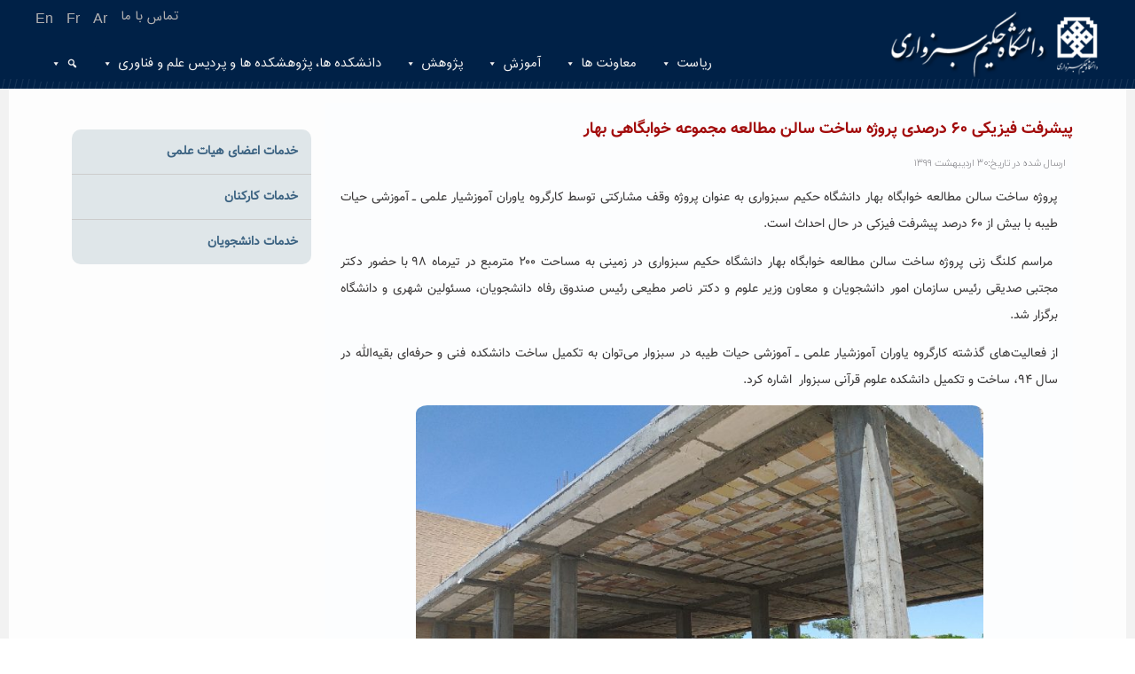

--- FILE ---
content_type: text/css
request_url: https://www.hsu.ac.ir/wp-content/themes/hakim-university/style.css?ver=83d9d43267c37ea01a6c63b6520a7d59
body_size: 12589
content:
/*!
Theme Name: hakim university 1397
Theme URI: http://hsu.ac.ir
Author: ghalehnoey
Author URI: http://hsu.ac.ir
Description: Description
Version: 1.0.0
License: GNU General Public License v2 or later
License URI: LICENSE
Text Domain: hakim
Tags: custom-background, custom-logo, custom-menu, featured-images, threaded-comments, translation-ready

*/
/*--------------------------------------------------------------
>>> TABLE OF CONTENTS:
----------------------------------------------------------------
# Normalize
# Typography
# Elements
# Forms
# Navigation
	## Links
	## Menus
# Accessibility
# Alignments
# Clearings
# Widgets
# Content
	## Posts and pages
	## Comments
# Infinite scroll
# Media
	## Captions
	## Galleries
--------------------------------------------------------------*/
/*--------------------------------------------------------------
# Normalize
--------------------------------------------------------------*/
/* normalize.css v8.0.0 | MIT License | github.com/necolas/normalize.css */

/* Document
	 ========================================================================== */

/**
 * 1. Correct the line height in all browsers.
 * 2. Prevent adjustments of font size after orientation changes in iOS.
 */

html {
	line-height: 1.15; /* 1 */
	-webkit-text-size-adjust: 100%; /* 2 */
}

/* Sections
	 ========================================================================== */

/**
 * Remove the margin in all browsers.
 */

body {
	margin: 0;
}

/**
 * Correct the font size and margin on `h1` elements within `section` and
 * `article` contexts in Chrome, Firefox, and Safari.
 */

h1 {
	font-size: 2em;
	margin: 0.67em 0;
}

/* Grouping content
	 ========================================================================== */

/**
 * 1. Add the correct box sizing in Firefox.
 * 2. Show the overflow in Edge and IE.
 */

hr {
	box-sizing: content-box; /* 1 */
	height: 0; /* 1 */
	overflow: visible; /* 2 */
}

/**
 * 1. Correct the inheritance and scaling of font size in all browsers.
 * 2. Correct the odd `em` font sizing in all browsers.
 */

pre {
	font-family: monospace, monospace; /* 1 */
	font-size: 1em; /* 2 */
}

/* Text-level semantics
	 ========================================================================== */

/**
 * Remove the gray background on active links in IE 10.
 */

a {
	background-color: transparent;
	  text-decoration: none !important;
}
a:link {
  
    text-decoration: none !important;
}

a:visited {
  text-decoration: none !important;
}

a:hover {
  text-decoration: none !important;
  color :#a20c0c !important;
}

a:active {
  text-decoration: none;
   color :#c23616 !important;
}
/**
 * 1. Remove the bottom border in Chrome 57-
 * 2. Add the correct text decoration in Chrome, Edge, IE, Opera, and Safari.
 */

abbr[title] {
	border-bottom: none; /* 1 */
	text-decoration: underline; /* 2 */
	text-decoration: underline dotted; /* 2 */
}

/**
 * Add the correct font weight in Chrome, Edge, and Safari.
 */

b,
strong {
	
	font-family: vazir !important;
    font-size: 14px !important;
    line-height: 2em !important;
    text-align: justify;
    font-weight: normal;
    line-height: 2.2 !important;
    color: #393737;
}

/**
 * 1. Correct the inheritance and scaling of font size in all browsers.
 * 2. Correct the odd `em` font sizing in all browsers.
 */

code,
kbd,
samp {
	font-family: monospace, monospace; /* 1 */
	font-size: 1em; /* 2 */
}

/**
 * Add the correct font size in all browsers.
 */

small {
	font-size: 80%;
}

/**
 * Prevent `sub` and `sup` elements from affecting the line height in
 * all browsers.
 */

sub,
sup {
	font-size: 75%;
	line-height: 0;
	position: relative;
	vertical-align: baseline;
}

sub {
	bottom: -0.25em;
}

sup {
	top: -0.5em;
}

/* Embedded content
	 ========================================================================== */

/**
 * Remove the border on images inside links in IE 10.
 */

img {
	border-style: none;
}

/* Forms
	 ========================================================================== */

/**
 * 1. Change the font styles in all browsers.
 * 2. Remove the margin in Firefox and Safari.
 */

button,
input,
optgroup,
select,
textarea {
	font-family: inherit; /* 1 */
	font-size: 100%; /* 1 */
	line-height: 1.15; /* 1 */
	margin: 0; /* 2 */
}

/**
 * Show the overflow in IE.
 * 1. Show the overflow in Edge.
 */

button,
input { /* 1 */
	overflow: visible;
}

/**
 * Remove the inheritance of text transform in Edge, Firefox, and IE.
 * 1. Remove the inheritance of text transform in Firefox.
 */

button,
select { /* 1 */
	text-transform: none;
}

/**
 * Correct the inability to style clickable types in iOS and Safari.
 */

button,
[type="button"],
[type="reset"],
[type="submit"] {
	-webkit-appearance: button;
}

/**
 * Remove the inner border and padding in Firefox.
 */

button::-moz-focus-inner,
[type="button"]::-moz-focus-inner,
[type="reset"]::-moz-focus-inner,
[type="submit"]::-moz-focus-inner {
	border-style: none;
	padding: 0;
}

/**
 * Restore the focus styles unset by the previous rule.
 */

button:-moz-focusring,
[type="button"]:-moz-focusring,
[type="reset"]:-moz-focusring,
[type="submit"]:-moz-focusring {
	outline: 1px dotted ButtonText;
}

/**
 * Correct the padding in Firefox.
 */

fieldset {
	padding: 0.35em 0.75em 0.625em;
}

/**
 * 1. Correct the text wrapping in Edge and IE.
 * 2. Correct the color inheritance from `fieldset` elements in IE.
 * 3. Remove the padding so developers are not caught out when they zero out
 *		`fieldset` elements in all browsers.
 */

legend {
	box-sizing: border-box; /* 1 */
	color: inherit; /* 2 */
	display: table; /* 1 */
	max-width: 100%; /* 1 */
	padding: 0; /* 3 */
	white-space: normal; /* 1 */
}

/**
 * Add the correct vertical alignment in Chrome, Firefox, and Opera.
 */

progress {
	vertical-align: baseline;
}

/**
 * Remove the default vertical scrollbar in IE 10+.
 */

textarea {
	overflow: auto;
}

/**
 * 1. Add the correct box sizing in IE 10.
 * 2. Remove the padding in IE 10.
 */

[type="checkbox"],
[type="radio"] {
	box-sizing: border-box; /* 1 */
	padding: 0; /* 2 */
}

/**
 * Correct the cursor style of increment and decrement buttons in Chrome.
 */

[type="number"]::-webkit-inner-spin-button,
[type="number"]::-webkit-outer-spin-button {
	height: auto;
}

/**
 * 1. Correct the odd appearance in Chrome and Safari.
 * 2. Correct the outline style in Safari.
 */

[type="search"] {
	-webkit-appearance: textfield; /* 1 */
	outline-offset: -2px; /* 2 */
}

/**
 * Remove the inner padding in Chrome and Safari on macOS.
 */

[type="search"]::-webkit-search-decoration {
	-webkit-appearance: none;
}

/**
 * 1. Correct the inability to style clickable types in iOS and Safari.
 * 2. Change font properties to `inherit` in Safari.
 */

::-webkit-file-upload-button {
	-webkit-appearance: button; /* 1 */
	font: inherit; /* 2 */
}

/* Interactive
	 ========================================================================== */

/*
 * Add the correct display in Edge, IE 10+, and Firefox.
 */

details {
	display: block;
}

/*
 * Add the correct display in all browsers.
 */

summary {
	display: list-item;
}

/* Misc
	 ========================================================================== */

/**
 * Add the correct display in IE 10+.
 */

template {
 	display: none;
}

/**
 * Add the correct display in IE 10.
 */

[hidden] {
 	display: none;
}

/*--------------------------------------------------------------
# Typography
--------------------------------------------------------------*/
body,
button,
input,
select,
optgroup,
textarea {
	color: #404040;
	font-family: vazir;
	font-size: 16px;
	font-size: 1rem;
	line-height: 1.5;
}

h1, h2, h3, h4, h5, h6 {
	clear: both;
}

p {
margin-bottom: 1em;
font-size: 13px;
line-height: 2.3;
font-family: vazir;
}

dfn, cite, em, i {
	font-style: italic;
}

blockquote {
	margin: 0 1.5em;
}

address {
	margin: 0 0 1.5em;
}

pre {
	background: #eee;
	font-family: "Courier 10 Pitch", Courier, monospace;
	font-size: 15px;
	font-size: 0.9375rem;
	line-height: 1.6;
	margin-bottom: 1.6em;
	max-width: 100%;
	overflow: auto;
	padding: 1.6em;
}

code, kbd, tt, var {
	font-family: Monaco, Consolas, "Andale Mono", "DejaVu Sans Mono", monospace;
	font-size: 15px;
	font-size: 0.9375rem;
}

abbr, acronym {
	border-bottom: 1px dotted #666;
	cursor: help;
}

mark, ins {
	background: #fff9c0;
	text-decoration: none;
}

big {
	font-size: 125%;
}

/*--------------------------------------------------------------
# Elements
--------------------------------------------------------------*/
html {
	box-sizing: border-box;
}

*,
*:before,
*:after {
	/* Inherit box-sizing to make it easier to change the property for components that leverage other behavior; see https://css-tricks.com/inheriting-box-sizing-probably-slightly-better-best-practice/ */
	box-sizing: inherit;
}

body {
	background: #fff;
	/* Fallback for when there is no custom background color defined. */
}

hr {
	background-color: #ccc;
	border: 0;
	height: 1px;
	margin-bottom: 1.5em;
}

ul, ol {
	/*margin: 0 0 1.5em 3em;*/
}

ul {
	list-style: disc;
}

ol {
	list-style: decimal;
}

li > ul,
li > ol {
	margin-bottom: 0;
	/*margin-left: 1.5em;*/
}

dt {
	font-weight: bold;
}

dd {
	margin: 0 1.5em 1.5em;
}

img {
	height: auto;
	/* Make sure images are scaled correctly. */
	max-width: 100%;
	/* Adhere to container width. */
}

figure {
	margin: 1em 0;
	/* Extra wide images within figure tags don't overflow the content area. */
}

table {
	margin: 0 0 1.5em;
	width: 100%;
}

@font-face {
	font-family: 'irsan_bold';
	src: url('fonts/IRANSans-Bold.eot?#') format('eot'),  /* IE6–8 */ url('fonts/IRANSans-Bold.woff2') format('woff2'),  /* Chrome36+, Opera24+*/ url('fonts/IRANSans-Bold.woff') format('woff');  /* FF3.6+, IE9, Chrome6+, Saf5.1+*/
	font-weight: bold;
}
@font-face {
	font-family: 'yekan';
	src: url('fonts/iranyekanweblight.eot?#') format('eot'),  /* IE6–8 */ url('fonts/iranyekanweblight.woff2') format('woff2'),  /* Chrome36+, Opera24+*/ url('fonts/iranyekanweblight.woff') format('woff');  /* FF3.6+, IE9, Chrome6+, Saf5.1+*/
	font-weight: bold;
}
@font-face {
	font-family: 'irsan';
	src: url('fonts/IRANSANSExpanded.eot?#') format('eot'),  /* IE6–8 */ url('fonts/IRANSANSExpanded.woff2') format('woff2'),  /* Chrome36+, Opera24+*/ url('fonts/IRANSANSExpanded.woff') format('woff');  /* FF3.6+, IE9, Chrome6+, Saf5.1+*/
	font-weight: normal;
}
@font-face {
	font-family:'Vazir';
	font-style:normal;
	font-weight:normal;
	src:url("fonts/Vazir-FD.eot");
	src:url("fonts/Vazir-FD.eot?#iefix") format('embedded-opentype'), url("fonts/Vazir-FD.woff") format('woff'), url("fonts/Vazir-FD.ttf") format('truetype')
}

@font-face {
	font-family:'Vazir_bold';
	font-style:normal;
	font-weight:normal;
	src:url("fonts/Vazir-Bold.eot");
	src:url("fonts/Vazir-Bold.eot?#iefix") format('embedded-opentype'), url("fonts/Vazir-Bold.woff") format('woff'), url("fonts/Vazir-Bold.ttf") format('truetype')
}

@font-face {
	font-family:'Vazir_light';
	font-style:normal;
	font-weight:normal;
	src:url("fonts/Vazir-light.eot");
	src:url("fonts/Vazir-light.eot?#iefix") format('embedded-opentype'), url("fonts/Vazir-light.woff") format('woff'), url("fonts/Vazir-light.ttf") format('truetype')
}

@font-face {
	font-family:'Vazir_medium';
	font-style:normal;
	font-weight:normal;
	src:url("fonts/Vazir-medium.eot");
	src:url("fonts/Vazir-medium.eot?#iefix") format('embedded-opentype'), url("fonts/Vazir-medium.woff") format('woff'), url("fonts/Vazir-medium.ttf") format('truetype')
}


/*--------------------------------------------------------------
# Forms
--------------------------------------------------------------*/
button,
input[type="button"],
input[type="reset"],
input[type="submit"] {
	border: 1px solid;
	border-color: #ccc #ccc #bbb;
	border-radius: 3px;
	background: #e6e6e6;
	color: rgba(0, 0, 0, 0.8);
	font-size: 12px;
	font-size: 0.75rem;
	line-height: 1;
	padding: .6em 1em .4em;
}

button:hover,
input[type="button"]:hover,
input[type="reset"]:hover,
input[type="submit"]:hover {
	border-color: #ccc #bbb #aaa;
}

button:active, button:focus,
input[type="button"]:active,
input[type="button"]:focus,
input[type="reset"]:active,
input[type="reset"]:focus,
input[type="submit"]:active,
input[type="submit"]:focus {
	border-color: #aaa #bbb #bbb;
}

input[type="text"],
input[type="email"],
input[type="url"],
input[type="password"],
input[type="search"],
input[type="number"],
input[type="tel"],
input[type="range"],
input[type="date"],
input[type="month"],
input[type="week"],
input[type="time"],
input[type="datetime"],
input[type="datetime-local"],
input[type="color"],
textarea {
	color: #666;
	border: 1px solid #ccc;
	border-radius: 3px;
	padding: 3px;
}

input[type="text"]:focus,
input[type="email"]:focus,
input[type="url"]:focus,
input[type="password"]:focus,
input[type="search"]:focus,
input[type="number"]:focus,
input[type="tel"]:focus,
input[type="range"]:focus,
input[type="date"]:focus,
input[type="month"]:focus,
input[type="week"]:focus,
input[type="time"]:focus,
input[type="datetime"]:focus,
input[type="datetime-local"]:focus,
input[type="color"]:focus,
textarea:focus {
	color: #111;
}

select {
	border: 1px solid #ccc;
}

textarea {
	width: 100%;
}

/*--------------------------------------------------------------
# Navigation
--------------------------------------------------------------*/
/*--------------------------------------------------------------
## Links
--------------------------------------------------------------*/
a {
	color: royalblue;
}

a:visited {
	color: royalblue ;
}

a:hover, a:focus, a:active {
	color: dark-blue !important;
}

a:focus {
	outline: thin dotted;
}

a:hover, a:active {
	outline: 0;
}

/*--------------------------------------------------------------
## Menus
--------------------------------------------------------------*/
.main-navigation {
	clear: both;
	display: block;
	float: left;
	width: 100%;
}

.main-navigation ul {
	display: none;
	list-style: none;
	margin: 0;
	padding-left: 0;
}

.main-navigation ul ul {
	box-shadow: 0 3px 3px rgba(0, 0, 0, 0.2);
	float: left;
	position: absolute;
	top: 100%;
	left: -999em;
	z-index: 99999;
}

.main-navigation ul ul ul {
	left: -999em;
	top: 0;
}

.main-navigation ul ul li:hover > ul,
.main-navigation ul ul li.focus > ul {
	left: 100%;
}

.main-navigation ul ul a {
	width: 200px;
}

.main-navigation ul li:hover > ul,
.main-navigation ul li.focus > ul {
	left: auto;
}

.main-navigation li {
	float: left;
	position: relative;
}

.main-navigation a {
	display: block;
	text-decoration: none;
}

/* Small menu. */
.menu-toggle,
.main-navigation.toggled ul {
	display: block;
}

@media screen and (min-width: 37.5em) {
	.menu-toggle {
		display: none;
	}
	.main-navigation ul {
		display: block;
	}
}

.site-main .comment-navigation, .site-main
.posts-navigation, .site-main
.post-navigation {
	margin: 0 0 1.5em;
	overflow: hidden;
}

.comment-navigation .nav-previous,
.posts-navigation .nav-previous,
.post-navigation .nav-previous {
	float: left;
	width: 50%;
}

.comment-navigation .nav-next,
.posts-navigation .nav-next,
.post-navigation .nav-next {
	float: right;
	text-align: right;
	width: 50%;
}

/*--------------------------------------------------------------
# Accessibility
--------------------------------------------------------------*/
/* Text meant only for screen readers. */
.screen-reader-text {
	border: 0;
	clip: rect(1px, 1px, 1px, 1px);
	clip-path: inset(50%);
	height: 1px;
	margin: -1px;
	overflow: hidden;
	padding: 0;
	position: absolute !important;
	width: 1px;
	word-wrap: normal !important; /* Many screen reader and browser combinations announce broken words as they would appear visually. */
}

.screen-reader-text:focus {
	background-color: #f1f1f1;
	border-radius: 3px;
	box-shadow: 0 0 2px 2px rgba(0, 0, 0, 0.6);
	clip: auto !important;
	clip-path: none;
	color: #21759b;
	display: block;
	font-size: 14px;
	font-size: 0.875rem;
	font-weight: bold;
	height: auto;
	left: 5px;
	line-height: normal;
	padding: 15px 23px 14px;
	text-decoration: none;
	top: 5px;
	width: auto;
	z-index: 100000;
	/* Above WP toolbar. */
}

/* Do not show the outline on the skip link target. */
#content[tabindex="-1"]:focus {
	outline: 0;
}

/*--------------------------------------------------------------
# Alignments
--------------------------------------------------------------*/
.alignleft {
	display: inline;
	float: left;
	margin-right: 1.5em;
}

.alignright {
	display: inline;
	float: right;
	margin-left: 1.5em;
}

.aligncenter {
	clear: both;
	display: block;
	margin-left: auto;
	margin-right: auto;
}

/*--------------------------------------------------------------
# Clearings
--------------------------------------------------------------*/
.clear:before,
.clear:after,
.entry-content:before,
.entry-content:after,
.comment-content:before,
.comment-content:after,
.site-header:before,
.site-header:after,
.site-content:before,
.site-content:after,
.site-footer:before,
.site-footer:after {
	content: "";
	display: table;
	table-layout: fixed;
}

.clear:after,
.entry-content:after,
.comment-content:after,
.site-header:after,
.site-content:after,
.site-footer:after {
	clear: both;
}

/*--------------------------------------------------------------
# Widgets
--------------------------------------------------------------*/
.widget {
	margin: 0 0 1.5em;
	/* Make sure select elements fit in widgets. */
	
}

.widget select {
	max-width: 100%;
}

/*--------------------------------------------------------------
# Content
--------------------------------------------------------------*/
/*--------------------------------------------------------------
## Posts and pages
--------------------------------------------------------------*/
.sticky {
	display: block;
}

.post,
.page {
	margin: 0 0 1.5em;
}

.updated:not(.published) {
	display: none;
}

.page-content,
.entry-content,
.entry-summary {
	margin: 1.5em 0 0;
}

.page-links {
	clear: both;
	margin: 0 0 1.5em;
}

/*--------------------------------------------------------------
## Comments
--------------------------------------------------------------*/
.comment-content a {
	word-wrap: break-word;
}

.bypostauthor {
	display: block;
}

/*--------------------------------------------------------------
# Infinite scroll
--------------------------------------------------------------*/
/* Globally hidden elements when Infinite Scroll is supported and in use. */
.infinite-scroll .posts-navigation,
.infinite-scroll.neverending .site-footer {
	/* Theme Footer (when set to scrolling) */
	display: none;
}

/* When Infinite Scroll has reached its end we need to re-display elements that were hidden (via .neverending) before. */
.infinity-end.neverending .site-footer {
	display: block;
}

/*--------------------------------------------------------------
# Media
--------------------------------------------------------------*/
.page-content .wp-smiley,
.entry-content .wp-smiley,
.comment-content .wp-smiley {
	border: none;
	margin-bottom: 0;
	margin-top: 0;
	padding: 0;
}
.page-content, .entry-content, .entry-summary {
	margin: 1.5em 0 0;
	line-height: 2.5;
	/*box-shadow: 0 0 4px 2px #ccc;*/
	padding-right: 3%;
	padding-left: 3%;
	min-height: 400px;
	color: #404040;
	font-size: 14px;
	text-align:justify;

}
.entry-content li a{
	color:#3c6382;
}



/* Make sure embeds and iframes fit their containers. */
embed,
iframe,
object {
	max-width: 100%;
}

/* Make sure logo link wraps around logo image. */
.custom-logo-link {
	display: inline-block;
}

/*--------------------------------------------------------------
## Captions
--------------------------------------------------------------*/
.wp-caption {
	margin-bottom: 1.5em;
	max-width: 100%;
}

.wp-caption img[class*="wp-image-"] {
	display: block;
	margin-left: auto;
	margin-right: auto;
}

.wp-caption .wp-caption-text {
	margin: 0.8075em 0;
}

.wp-caption-text {
	text-align: center;
}

/*--------------------------------------------------------------
## Galleries
--------------------------------------------------------------*/
.gallery {
	margin-bottom: 1.5em;
}

.gallery-item {
	display: inline-block;
	text-align: center;
	vertical-align: top;
	width: 100%;
}

.gallery-columns-2 .gallery-item {
	max-width: 50%;
}

.gallery-columns-3 .gallery-item {
	max-width: 33.33%;
}

.gallery-columns-4 .gallery-item {
	max-width: 25%;
}

.gallery-columns-5 .gallery-item {
	max-width: 20%;
}

.gallery-columns-6 .gallery-item {
	max-width: 16.66%;
}

.gallery-columns-7 .gallery-item {
	max-width: 14.28%;
}

.gallery-columns-8 .gallery-item {
	max-width: 12.5%;
}

.gallery-columns-9 .gallery-item {
	max-width: 11.11%;
}

.gallery-caption {
	display: block;
}




*,
*:before,
*:after {
	box-sizing: border-box;
}

body {
	color: #333;
	font-size: 16px;
	font-family: vazir,irsan,tahoma;
	line-height: 1.42857142;
}

a,
a:focus,
a:hover {
	outline: none;
	text-decoration: none;
}
/*top header*/

.head-wrap {
	width: 100%;
	max-width: 1170px;
	margin: 0 auto;
	position: relative;
	display:grid;
	grid-template-columns: 0.70fr 0.10fr 0.10fr 0.10fr;

}
@media screen and (max-width: 1200px) {
		.head-contact-item {
		padding-right:10px;
	}
}
@media screen and (max-width: 600px) {
	.head-wrap
	{
		display:grid;
		grid-template-columns: 0.75fr 0.15fr 0.10fr;
		height:42px
	}
	.head-contact-item {
		padding-right:10px;
	}
	.head-contact-item a{
		font-size: 11px !important;
		
	}
	
	.head-contact-item1 a{
		font-size: 11px !important;
		
	}
	
	.head-contact-item2 a{
	display:none;
		
	}
	.head-contact-item-not{
		display:none;
	}
	.head-contact-item3 a{
	   display:none;
	}

}
@media screen and (max-width: 1000px){
	.head-contact-item2 a{
	font-size:8px;
		
	}
}

@media screen and (max-width: 400px) {
 .head-social{
  


 }

}

.header-top {
         background-color: #003E78;
	/*background-image: linear-gradient(135deg, #2C90E4 0%, #0C5977 100%);*/
	height: 40px;
	color: #fff;
	line-height: 40px;
}

.head-contact {
	font-size: 13px;
	vertical-align: middle;
	line-height: 40px;
	display: inline-block;

}

.head-contact-list {
	margin: 0 -10px;
}

.head-contact-item {
	margin: 0px 5px;
	vertical-align: top;
	display: inline-block;
	white-space: nowrap;
}
.head-contact-item a{
	color: #D4CECE;
	font-family: Vazir;
	font-size: 14px;
}
.head-contact-item a:hover{
	color: #fff !important;
	
}
.head-contact-item1 a{
	float:left;
	color: #D4CECE;
	text-align: left;
}
.head-contact-item1 a:hover{
	color: #fff !important;
}
.head-contact-item2 a{
	float: left;
/*background-color: #50a850 !important;*/
text-align: left;
color: #D4CECE;
padding: 0 10px;
}
.head-contact-item2 a:hover{
	color: #63D2B1 !important;
}
.head-contact-item3 a{
	float:left;
   color: #D4CECE;
	text-align: left;
}
.head-contact-item3 a:hover{
	color: #fff !important;
}
/*
.head-contact-item a:after {
	content:" |";
	padding-right: 0.5em;
	color: #fff;
}
.head-contact-item a:last-child:after{
	content: "";
}*/

.head-social  a{
	color: #b3b2b2;
	padding-right: 15px;
	font-family:sans-serif;
	font-size: 11px;
	float: left;
}
.time{
	float: left;
	padding-right: 25px;
	font-family:  irsan, Tahoma, sans-serif;
	font-size: 10px;
	color: #b3b2b2;

}

/*END TOP HEADEER*/
/*nav&logo*/

.header-fixed {
	background-color:#002147;
	box-shadow:0 1px 1px #ccc;
	padding: 10px 10px;
	height: 100px;
	color: #ffffff;
	box-sizing: border-box;
	top:-100px;
	-webkit-transition:top 0.3s;
	transition:top 0.3s;
	background-image: url(images/slash.png);
	background-repeat: repeat-x;
	background-position: bottom right;
	
}
.header-fixed .header-limiter {
	max-width: 1200px;
	text-align: center;
	margin: 0 auto;
}
/*	The header placeholder. It is displayed when the header is fixed to the top of the
	browser window, in order to prevent the content of the page from jumping up. */

.header-fixed-placeholder{
	height: 80px;
  /*	display: none; */
}

/* Logo */

.header-fixed .header-limiter h1 {
	float: right;
	font: normal 28px Cookie, Arial, Helvetica, sans-serif;
	line-height: 40px;
	margin: 0;
}

.header-fixed .header-limiter h1 span {
	color: #5383d3;
}

/* The navigation links */

.header-fixed .header-limiter a {
	color: #b3b2b2;
	text-decoration: none;
}

.header-fixed .header-limiter nav {
	font:16px Arial, Helvetica, sans-serif;
	line-height: 40px;
	float: left;

}
.header-fixed .header-limiter nav-mobile{
   /*	display: none; */
}
.header-fixed .header-limiter nav a{
	display: inline-block;
	padding: 0 5px;
	text-decoration:none;
	color: #ffffff;
	opacity: 0.9;
}

.header-fixed .header-limiter nav a:hover{
	opacity: 1;
}

.header-fixed .header-limiter nav a.selected {
	color: #608bd2;
	pointer-events: none;
	opacity: 1;
}

/* Fixed version of the header */

body.fixed .header-fixed {
	padding: 10px 40px;
	height: 70px;
	position: fixed;
	width: 100%;
	top: 0;
	left: 0;
	z-index: 1;
}

body.fixed .header-fixed-placeholder {
	display: block;
}

body.fixed .header-fixed .header-limiter h1 {
	font-size: 24px;
	line-height: 30px;
}
body.fixed .header-fixed .header-limiter nav {
	line-height: 28px;
	font-size: 13px;
}
body.fixed .header-fixed .header-limiter h1 img {
	height: 50px;
	margin-top: 5px;

}
body.fixed .header-fixed .header-limiter #item1 {
	display:none;
}
body.fixed .header-fixed{
	background-image:none;
}

body.fixed .header-fixed .header-limiter #mega-menu-wrap-menu-1 #mega-menu-menu-1 > li.mega-menu-item > a.mega-menu-link {
	margin-top:  13px;
}
#mega-menu-wrap-menu-1, #mega-menu-wrap-menu-1 #mega-menu-menu-1, #mega-menu-wrap-menu-1 #mega-menu-menu-1 ul.mega-sub-menu, #mega-menu-wrap-menu-1 #mega-menu-menu-1 li.mega-menu-item, #mega-menu-wrap-menu-1 #mega-menu-menu-1 li.mega-menu-row, #mega-menu-wrap-menu-1 #mega-menu-menu-1 li.mega-menu-column, #mega-menu-wrap-menu-1 #mega-menu-menu-1 a.mega-menu-link
{
	font-family:vazir !important;
	font-size:12px;
}
/* Making the header responsive */

@media all and (max-width: 700px) {

	.header-fixed .header-limiter nav-mobile{
		display: inline;

	}
	.header-fixed .header-limiter nav-mobile a{
		font-family: Vazir;
		margin-right: 6px;
		font-size: 12px;

	}
	.header-fixed {
		padding: 20px 0;
		height: 134px;
	}

	.header-fixed .header-limiter h1 {
		float: none;
		margin:0px 0px -10px 0px;
		text-align: center;
		font-size: 24px;
		line-height: 1;
	}

	.header-fixed .header-limiter nav {
		line-height: 1;
		float:none;
	}

	.header-fixed .header-limiter nav a {
		font-size: 13px;
	}

	body.fixed .header-fixed {
		/*display: none;    */
	}
	.time{
	   /*	display: none;    */
	}

	.header-fixed .header-limiter img{
		width: auto !important;
		margin-top: 0% !important;
	}

}
@media all and (max-width: 620px){
		.flag{
	   /*	display: none;    */
	}
	.head-social{
  
   /* display: none;    */
	}
	.time{
	   /*	display: none;     */
	}
	
	.head-contact-item-not{
		/*display: none;  */
	}
}

	/*
         We are clearing the body's margin and padding, so that the header fits properly.
         We are also adding a height to demonstrate the scrolling behavior. You can remove
         these styles.
     */

body {
	margin: 0;
	padding: 0;
	/*height: 1500px;*/
}
/*ENDnav&logo*/
/** Push menu onto new line **/
/*custom mega menu*/
/** Push menu onto new line **/
#{$wrap} {
	clear: both;
}

#mega-menu-wrap-menu-1 #mega-menu-menu-1 > li.mega-menu-item > a.mega-menu-link
{
	font-family:irsan !important;
	margin-top: 20px;
	font-size: 13px !important;
}
@media screen and (max-width: 950px) 
{
 #mega-menu-wrap-menu-1 #mega-menu-menu-1 > li.mega-menu-item > a.mega-menu-link
 {
	 font-size: 11px;
 }
}

@media screen and (max-width: 840px)
{
 .mega-menu-wrap
 {
	 font-size: 10px;
 }
	.header-fixed .header-limiter img{
		width: 70%;
		margin-top: 3%;
	}
	#mega-menu-wrap-menu-1 #mega-menu-menu-1 > li.mega-menu-item > a.mega-menu-link{
		padding: 0px 10px 0px 0px;
	}
 #item1 {

   /* display:none */
  }
}
@media screen and (max-width: 760px){
	#mega-menu-wrap-menu-1 #mega-menu-menu-1 > li.mega-menu-item > a.mega-menu-link
	{
		font-size: 9px;
	}
}
#mega-menu-wrap-menu-1 #mega-menu-menu-1 > li.mega-menu-item > a.mega-menu-link:hover {
	 background: #002A5C !important;
	 color: #ffcb0b !important;
 }

#mega-menu-wrap-menu-1 #mega-menu-menu-1 > li.mega-menu-flyout ul.mega-sub-menu li.mega-menu-item:last-child > a.mega-menu-link {

	font-family: irsan;
	font-size:12px;
}
/*END custom mega menu*/
.background_desk{
	background-color: #f2f2f2;
}
.boxing-Desk{
	margin: 0 auto;
	padding: 0;
	max-width: 1260px;
	background-color:#fdfdfd;
}

.boxing-Desk2{
	margin: 0 auto;
	padding: 0;
	max-width: 1260px;

}

.boxing-Desk1{
	margin: 0 auto;
	padding: 0;
	box-shadow: 0 0 3px 1px #ccc;
	overflow-x: hidden;

}
.container {
	display: grid;
	grid-template-columns: 0.75fr 0.24fr ;
	grid-gap: 1em;
	padding-bottom: 10px;
}
.container_all_page {
	display: grid;
	grid-template-columns: 1fr ;
	
	padding-bottom: 10px;
}


.right-half {
	grid-column:1;
	background:#fcfdfe
}
/*event rss widget*/

.news-title a{
	font: normal 14px irsan_bold, Tahoma, sans-serif;
	color: #222222;

	text-decoration: none;

	/*border-bottom: solid 1px #2089cb;*/
}
.news-title a:hover{
	color:#2089cb;
}
.news-title{
	
	border-bottom: solid 1px #ebe9ec;
	padding-bottom:8px ;
	font-size:15px;
	font-family:vazir_bold;

}
.rss-widget-icon{
	display: none;
}
.newswidget ul{

}
.newswidget ul li{
	float: right;
	text-align: justify;	
	line-height: 1.5;
     padding-top: 15px;
	 list-style-type: none;
	
}
.newswidget ul li a {
	font: normal 11px/1.1rem irsan, Tahoma, sans-serif;
	color: #2089D0;
	text-decoration: none !important;
	
}
.newswidget ul li a:hover{
	color: #a20c0c !important;
}

ul {
	list-style-type: none;
}

.button {
	font-size: 14px !important;
	text-decoration: none;
	color: #d63031;
	padding: 5px 13px 5px 13px !important;
	border-radius:4px;
	float: left;
	margin-bottom: 6px;
	width:110px;
	margin-top: 17px;
	font-family: vazir;

}

/*END event rss widget*/
/*style for news*/
.left-half {
	grid-column: 2;
}

@media only screen and (max-width: 1150px) {

	.right-half{
		display: inline-block;

	}

	.container{
		display: block;
	}



}
@media (min-width: 400px) and (max-width: 800px) {


}
@media only screen and (max-width: 400px) {
	.grid {
		min-height: 100%;
		display: block !important;

	}


}
@media only screen and (max-width: 600px) {
	.wrapper{
		display: block !important;
		/*box-shadow: 0 0 3px 1px #ccc;*/
     	text-align: center;
		/*margin: 0px 20px 0px 20px;*/
		max-height: 320px;

	}
	.news-first-content{
		display: none;
	}
	.news-first-img{
		width: 100%;
		display: block;
		border-left: none !important;
		
	}
	.news-first-img img{
		margin-right: 0px !important;
	}
	.news-first-title h4{
		font: normal 12px irsan_bold, Tahoma, sans-serif !important;
		border-bottom: none !important;
		padding: 0px 20px 0px 20px;
	}
}
@media all and (max-width: 600px) and (min-width: 300px){

	.grid > div {
		display: flex;
		flex-basis: calc(50% - 14px);
		flex-direction: column;
		box-shadow: 0 0 3px 1px #ccc;
		height:650px;
		text-align:center;
		margin: 5px 10px 0px 0px;
	}

}

.first-post{
	margin-top: 10px;
	margin-bottom: 42px;

}
.news-first-img{
	border-left: 1px solid #ebe9ec;

	margin-left: 6px;
}
.news-first-img img{
	margin-right: 10px;
	border-radius: 2% !important;
	opacity:0.9;
}
.news-first-img img:hover{
	opacity:1;
}
.content-title{
	margin-top: 0px;

margin-bottom: 8px;
}
.content-title a {
	font: normal 16px irsan_bold, Tahoma, sans-serif;
	color: #222222;
    text-decoration: none;
	border-bottom: solid 1px #222222;

}
.content-title a:hover{
	color:#2089cb;
}
/*style for news*/
.wrapper {
	display: grid;
	grid-template-columns: 0.47fr 0.48fr;
}
.news-first{
	display: grid;
	grid-template-rows: 0.4fr 0.6fr;

}
.news-first-title h4{
	font: normal 16px vazir_bold, Tahoma, sans-serif;
    color: #40739e;
	text-align: justify;
	padding-bottom: 16px;
	text-indent:8px;
}
.news-first-title h4:hover{
	color:#a20c0c;
	
}
.news-first-content p{
	font: normal 14px vazir, Tahoma, sans-serif;
	text-align: justify;
	color: #79797E;
	text-indent: 3%;
	margin-right: 1%;
	line-height:2.2;
}
.secondary-post{

}
.newswidget ul li:before {
	content: '';
	display: inline-block;
	width: 8px;
	height: 8px;
	background-color: #afafc8;
	border-radius: 10px;
	margin-left: 8px;
/*	font-family: "Font Awesome 5 Free";
	content: "\f095";
	display: inline-block;
	padding-right: 3px;
	vertical-align: middle;
	font-weight: 900;*/
}

.grid {
	display: flex;
	flex-flow: nowrap;
	border-bottom: solid 1px #ebe9ec;
	padding-bottom: 9px;
	margin-right: 30px;

}
.grid > div {
	display: flex;
	flex-basis: calc(31.2% - 14px);
	flex-direction: column;
	box-shadow: 0 0 3px 1px #ccc;
	height:650px;
	text-align:center;
	margin: 0px 0px 20px 31px;
border-radius: 5px;
 /*margin-right:not(:first) {
	margin-right: 10px;*/
}

.grid > div > div {
	display: flex;
	flex-direction: row;
	padding-top: 10px;

}

.news-row img {
	margin-right:10px;
	width: 89px;
	height: 68px;
	margin-left: 15px;
	border: 1px solid #fffabf;
}
.news-row img:hover{
	opacity:0.65;
}

.news-row {
	display: flex;
	flex-direction: row;
	padding: 10px 0;
    line-height: 2;
	border-radius:3px;
	transition: all 0.30s ease 0s;
	margin-top: 10px;
	font-family:vazir_bold;
	font-size: 13px;
	overflow:hidden;
	color: #40739e;
}
.news-row:hover{
	color: #a20c0c;
}

.news-text-container {
	display: flex;
	flex-direction: column;
	justify-content: center;
	text-align: justify;
}
/*
.col-md-4{
	margin-top:15px;
	float: right;
}
.service_box{
	text-align: center;
	border-radius:3px;
	transition: all 0.30s ease 0s;
	height: 300px;
	background: #FFF;
	box-shadow: 0px 2px 2px rgba(0, 0, 0, 0.1);
	font-family:vazir;
	overflow:hidden;
}
.service_box:hover{
	background:#788695;
}
.service_box .service_icon{
	
	margin: 0 auto;
	font-size:35px;
	line-height:70px;
	border-radius:50px;
	transform: translateY(0);
	transition: all 0.30s ease 0s;
}
.service_box:hover .service_icon{
	display: none;
	transform: translateY(-80%);
	border-radius: 50%;
}

.service_box .service_icon i{
	color:#333;
}
.service_box h3{
	position: relative;
	top:10px;
	margin:0;
	overflow: hidden;
	font-size:14px;
	line-height: 1.8;
	text-transform:uppercase;
	transform: translateY(0%);
	transition: all 600ms cubic-bezier(0.68, -0.55, 0.265, 1.55) 0s;
	padding: 0px 10px 10px 10px;
    text-align: justify;
	color: #5B5B5D;
    line-height: 2.2;
}
.service_box:hover h3{
	top:10px;
	border-bottom: 1px solid #585555;
    padding-bottom: 12px;
	color:#fff;
}
.service_box  p{
	color:#fff;
	margin:10px;
	opacity:0;
	transition: all 0.60s linear 0s;

    text-align: justify;

}
.service_box:hover p{
		margin-top: 20px;
	opacity:1;
	overflow: hidden;
	    font-size: 13px;
		    font-weight: normal;
    font-family: vazir;
}
.service_icon img{
	height: 150px;
	width: 300px;
}
*/

.clear{
	clear: both;
}
/*  start row*/
.home-box-fifth {
  float: left;
  width: 19%;
  margin: 0 0.5%;
  background: #FFF;
  border-radius: 5px;
  box-shadow: 0px 3px 5px rgba(0, 0, 0, 0.1);
  min-height: 520px;
  padding: 0 0 60px 0;
  position: relative;
}

.home-box-fifth-wrap {
  margin: 50px auto;
}

.home-box-fifth-top-bg {
  height: 146px;
  background: #CCC;
  padding-top: 24px;
}

.icon-circle:hover {
  box-shadow: 0px 0px 15px rgba(0, 0, 0, 0.5), 0px 0px 30px rgba(0, 0, 0, 0.6);
}

.icon-circle {
  height: 91px;
  width: 91px;
  border-radius: 100%;
  border: 5px solid rgba(255, 255, 255, 0.5);
  margin: 0 auto;
  box-shadow: 0px 0px 15px rgba(0, 0, 0, 0.5);
}

.icon-dark-blue:hover {
  background: rgba(0, 43, 81, 0.72);
}

.icon-dark-blue,
.icon-002B51 {
  background: #002B51;
}

.icon-light-blue {
  background: #7ab3d1;
}

.icon-hands {
  height: 81px;
  width: 81px;
  background: url("http://iconizer.net/files/Arzo/orig/Arzo%20Icons%20Icon%2035%202.png") center no-repeat;
}

.icon-paper {
  height: 81px;
  width: 81px;
  background: url("http://iconizer.net/files/Arzo/orig/Arzo%20Icons%20Icon%2002%202.png") center no-repeat;
}

.icon-case {
  height: 81px;
  width: 81px;
  background: url("http://iconizer.net/files/Arzo/orig/Arzo%20Icons%20Icon%2068%202.png") center no-repeat;
}

.icon-logo {
  height: 81px;
  width: 81px;
  background: url("http://iconizer.net/files/Arzo/orig/Arzo%20Icons%20Icon%2046%202.png") center no-repeat;
}

.icon-tag {
  height: 81px;
  width: 81px;
  background: url("http://iconizer.net/files/Arzo/orig/Arzo%20Icons%20Icon%2012%202.png") center no-repeat;
}

.bg-one {
  background: #444;
}

.bg-two {
  background: #444;
}

.bg-three {
  background: #444;
}

.bg-four {
  background: #444;
}

.bg-five {
  background: #444;
}

.bg-six {
  background: #444;
  opacity: 0.2
}

.hbf-lower-content {
  text-align: center;
}

.hbf-title {
  color: #002c51;
  text-transform: uppercase;
  margin: 30px 0;
  font-weight: 700;
  font-size: 22px;
  line-height: 1.3;
}

.hbf-lblue .hbf-title {
  color: #7ab3d1;
}

.hbf-text {
  color: #81848b;
  padding: 0 20px;
  font-size: 15px;
  line-height: 1.6;
}

.hbf-more a {
  display: inline-block;
  background: #002B51;
  color: #FFF;
  border-radius: 3px;
  padding: 10px 20px;
  text-transform: uppercase;
}

.hbf-lblue .hbf-more a {
  background: #7ab3d1;
}

.hbf-more {
  position: absolute;
  bottom: 20px;
  text-align: center;
  width: 100%;
  height: 40px;
}

.hbf-3 .icon-3-bg {
  background: #00ac9f;
}

.hbf-3 .hbf-title {
  color: #00ac9f;
}

.hbf-3 .hbf-more a {
  background: #00ac9f;
}

.hbf-4 .icon-4-bg {
  background: #7eabae;
}

.hbf-4 .hbf-title {
  color: #7eabae;
}

.hbf-4 .hbf-more a {
  background: #7eabae;
}

.hbf-5 .icon-5-bg {
  background: #306fb7;
}

.hbf-5 .hbf-title {
  color: #306fb7;
}

.hbf-5 .hbf-more a {
  background: #306fb7;
}

.large-title {
  color: #00ac9f;
  font-size: 60px;
  font-weight: 800;
  line-height: 50px;
  margin-bottom: 20px;
}

.hbf-text i {
  line-height: 1.8;
}

.hbf-more a:hover {
  opacity: 0.9;
}

@media (max-width:860px) {
  .home-box-fifth {
    float: none;
    width: 222px;
    max-width: 222px;
    margin-bottom: 10px;
  }
  .home-box-fifth-wrap {
    width: 100%;
    display: flex;
    justify-content: center;
    flex-wrap: wrap;
  }
}

/*END according*/

/*parallax*/

.parallax {
	background-image: url("http://www.hsu.ac.ir/wp-content/uploads/2019/03/2.webp");
	height: 100%;
	background-attachment: fixed;
	background-position: center;
	background-repeat: no-repeat;
	background-size: cover;

}

.parallax-content {
	width:100%;
	margin:0 auto;
	color:#FFF;
	padding-top:50px;
	padding-bottom: 50px;
}


.social .link {
	display: inline-block;
	vertical-align: middle;
	position: relative;
	font-size: 30px;
	margin-top: 15px;
	margin-bottom: 15px;
	color: #fff;
}

.social .link span {
	display: block;
	position: absolute;
	text-align: center;
	top: 50%;
	left: 50%;
	transform: translate(-50%, -50%);
	color:#dfe6e9;
}
.social .link h4{
	/*display: none;
    font-family: vazir;
	line-height: 1.5;*/
	display: inline-block;
		padding-top: 70px;
		font-size: 10px;
		z-index: auto;
		color: #fff;
		  font-family: vazir_bold;
		  font-size:13px;
	line-height: 1.5;


}
@media only screen and (max-width: 950px) {
	.social .link h4{
		display: inline-block;
		padding-top: 70px;
		font-size: 10px;
		z-index: auto;
		color: #fff;

	}
}
.social .link:hover>h4{
	display: inline-block;
	padding-top: 70px;
	font-size: 14px;
	z-index: auto;
	color: #e1f0dd  !important;
}
.social-networks {
	margin: 0 0 35px;
	padding: 0;
	font-size: 0;
	text-align: center;
}
.social-networks li {
	display: inline-block;
}
.social-networks a {
	display: block;
	position: relative;
	margin: 0 7px;
	width: 68px;
	height: 68px;
	font-size: 0;
	line-height: 0;
	text-align: center;
	text-decoration: none;
	margin: 0 60px 0 60px;
}
.social-networks a:before {
	content: "";
	position: absolute;
	top: 50%;
	left: 50%;
	width: 100%;
	height: 100%;
	margin-top: -50%;
	margin-left: -50%;
	border-radius: 100px;
	background-color: #3C6382;
	transition: all 400ms;
}
.social-networks a:after {
	position: relative;
	display: block;
	speak: none;
	font-style: normal;
	font-weight: normal;
	font-variant: normal;
	text-transform: none;
	line-height: 1;
	color: #ecf0f1;
	font-size: 26px;
	line-height: 66px;
}
.social-networks a:hover, .social-networks a:focus {
	text-decoration: none;
        color:#95a5a6;
}

.social-networks.spin-icon a:hover:after, .social-networks.spin-icon a:focus:after {
	transition: -webkit-transform 0.4s ease-out;
	transition: transform 0.4s ease-out;
	transition: transform 0.4s ease-out, -webkit-transform 0.4s ease-out;
	-webkit-transform: rotateZ(360deg);
	transform: rotateZ(360deg);
}

.social-networks.square a:hover:before, .social-networks.square a:focus:before {
	border-radius: 10px;
}
.social-networks.bounce a:hover, .social-networks.bounce a:focus {
	-webkit-animation: bounce 1s;
	animation: bounce 1s;
}
/*END parallax*/
/*footer*/

.site-footer {
	padding: 2em;
	font-family: 'lato';
	font-size: 10px;
	font-size: 1rem;
	color: #ffffff;
	background: #003E78 !important;
/* 	background-color: #003E78;
		background-image: url(images/footer1.jpg);
    background-color: red; */
	opacity: 1.7;
	border-top: 2px solid rgba(48,49,62,.98);
	padding-top: 30px;
	/* background-color: white; */
	/* background-image: url(/wp-content/themes/mw/images/footer.png); */
	background-size: cover;
	box-shadow: inset 0 1px 20px 0 rgba(46,61,73,.2);

}
.widget-footertitle{
	font: normal 15px/1.5rem irsan, Tahoma, sans-serif;
	color: #E4E4E4;
	font-weight:bold ;
	border-bottom: solid 1px #ebe9ec;
	padding-bottom:4px ;
	text-decoration: none;
	margin-top: -20px;
	margin-top:5px;
}
.footer-widgets .widget {
	float: right;
	width: 320px;
	margin: 0 4rem 8rem 4rem;
}

.textwidget {
	font: normal 12px/1.2rem vazir,irsan, Tahoma, sans-serif;
	line-height: 1.2rem;
	color: #D4CECE;
	text-align: justify;
	line-height: 2.2;
}
.textwidget li a {
	font: normal 12px/1.2rem vazir,irsan, Tahoma, sans-serif;
	line-height: 1.2rem;
	color: #D4CECE;
	text-align: justify;
	line-height: 2.2;
}
textwidget li{
	padding-right: 10px;
}
.textwidget a{
	color:#d63031;
	float:left;
}

.widget {
	margin: 0 0rem 0rem 3rem;
	font-family: 'Lato', sans-serif;
	font-size: 10px;
	font-size: 1rem;
	float: right;
	text-align:right;
	padding-right: 10px;
	width:20%;
}

.widget-footertitle{
	font: normal 15px/1.5rem vazir,irsan, Tahoma, sans-serif;
	color: #E4E4E4;
	font-weight:bold ;
	border-bottom: solid 1px #ebe9ec;
	padding-bottom:8px ;
	text-decoration: none;
	margin-top: -20px;
	margin-top:5px;
}

.widget a {
	color: #D4CECE;
	text-decoration: none;
	font-family: vazir;
	font-size: 12px;
	line-height: 2.5;
}
.widget a:hover{
	color: #fff !important;
}


.footer-widgets { margin: 0 auto; }

.footer-widgets .widget-title,
.footer-widgets .widget a:hover,
.footer-widgets .widget a:focus {
	color: #fff !important;
	border-color: #fff;
	border-color: hsl(0, 0%, 100%);
}

.footer-widgets .widget {
	float: left;
	width: 320px;
	margin: 0 4rem 8rem 4rem;
}

/* Footer widgets responsive */
@media screen and (max-width: 879px) {
	#footer-widgets { width: 100%!important; }

	.footer-widgets .widget {
		float: none;
		
		margin: 0 0 8rem;
	}
	.widget{
		width: 100% !important;
	}
}
/*END FOOTER*/

/*START POSTS*/


.post-category{
	margin-top: 10px;

	margin-right: -030px !important;
	font-size: 14px;

}
.post-category li {
	list-style-type:none ;
}
.post-category li a{
	text-decoration: none;
	color: #8a1414;
	font-size: 18px;
	font-family: vazir;
}
.post-category li a:hover{
	color: #0a3d62;
}
.post-title{
	
	text-align: justify;
	padding-top: 1%;
	padding-bottom: 1%;
	   
	padding-left: 3%;
    line-height: 2;
	font-size: 18px;
padding-top: 2px;
color: #a20c0c;
font-family: vazir_bold;

}
.post-content{
	font-weight: normal;
	font-size: 12px;
	padding-right: 2%;
	padding-left: 2%;
	text-align: justify;
	line-height: 2.2;
	min-height: 400px;
	/*box-shadow: 0 0 4px 2px #ccc;
	background-color: #fefefe;*/
	font-family: vazir;
	padding-top: 4px;
	
	color: #404040;
	border-bottom: 1px solid #c3bbbb;
	padding-bottom: 5px;
}
.post-content img{
	padding-bottom: 10px;
	border-radius:2%;
}
.post-thumbnail img {
	float: right;
	padding: 4px;
	opacity: 1;
}
.post-thumbnail:hover {
	
	
	opacity: 0.8;
}

@media only screen and (max-width: 500px) {
	.post-thumbnail img {
		float:none;
	}
}
.site{



}
.postmetas, .postmetas a {
    color: #79797E;
    text-decoration: none;
    font-size: 11px;
    padding-top: 5px;
 /*  background-color: #CECECE;  padding-right: 16px;*/
    border-radius: 2px;
    padding-bottom: 12px;
	font-family:yekan;
}
.fa {
    display: inline-block;
    font: normal normal normal 14px/1 FontAwesome;
        font-size: 14px;
    font-size: inherit;
    text-rendering: auto;
    -webkit-font-smoothing: antialiased;
    -moz-osx-font-smoothing: grayscale;
}
.postmetas i {
    margin: 0 5px 0 0;
}
/*END POST*/


.page-title{
	font-size: 16px;
	padding-top: 12px;
	color: #5a5555;
	border-bottom: 1px solid #95a5a6;
	padding-bottom: 4px;
	
}
.page-content p{
	color: #000;
}

.entry-title {
	font-size: 14px;
	padding-top: 2px;
	color: #a20c0c;
	font-family: vazir;
}
/*END footer*/


#myBtn {
	display: none;
	position: fixed;
	bottom: 20px;
	right: 20px;
	z-index: 99;
	font-size: 18px;
	border: none;
	outline: none;
	background: rgb(0, 0, 0);
	background: rgba(45, 45, 48, 0.4);
	color: white;
	cursor: pointer;
	padding: 10px;
	border-radius: 4px;
}

#myBtn:hover {
	background-color: #555;
	background: rgba(0, 0, 255, 0.7);
}


h1 {
	color: #FFF;
	font-size: 24px;
/*	font-weight: 400;
	text-align: center;
	margin-top: 80px;*/
}

h1 a {
	color: #c12c42;
	font-size: 16px;
}

.accordion {
	width: 100%;
	max-width: 360px;
	margin: 30px auto 20px;
	background: #dfe6e9;
	-webkit-border-radius: 4px;
	-moz-border-radius: 4px;
	border-radius: 10px;
	font-family: vazir;
}

.accordion .link {
	cursor: pointer;
	display: block;
	padding: 15px 15px 15px 42px;
	color: #3c6382;
	font-size: 14px;
	font-weight: 700;
	border-bottom: 1px solid #CCC;
	position: relative;
	-webkit-transition: all 0.4s ease;
	-o-transition: all 0.4s ease;
	transition: all 0.4s ease;
}

.accordion li:last-child .link { border-bottom: 0; }

.accordion li i {
	position: absolute;
	top: 16px;
	left: 12px;
	font-size: 18px;
	color: #595959;
	-webkit-transition: all 0.4s ease;
	-o-transition: all 0.4s ease;
	transition: all 0.4s ease;
}

.accordion li i.fa-chevron-down {
	right: 12px;
	left: auto;
	font-size: 16px;

}

.accordion li.open .link { color: #b63b4d; }

.accordion li.open i { color: #b63b4d; }

.accordion li.open i.fa-chevron-down {
	-webkit-transform: rotate(180deg);
	-ms-transform: rotate(180deg);
	-o-transform: rotate(180deg);
	transform: rotate(180deg);
}

/**
 * Submenu
 -----------------------------*/


* {
	margin: 0;
	padding: 0;
	-webkit-box-sizing: border-box;
	-moz-box-sizing: border-box;
	box-sizing: border-box;
}
.submenu {
	display: none;
background:#e6e6e6;
	font-size: 14px;
}

.submenu li { border-bottom: 1px solid #dfdee7; }
.sub-menu li > ul, .sub-menu li > ol
{
	margin-left:0 !important;
}

.submenu a {
	display: block;
	text-decoration: none;
	color: #d9d9d9;
	padding: 12px;
	padding-left: 42px;
	-webkit-transition: all 0.25s ease;
	-o-transition: all 0.25s ease;
	transition: all 0.25s ease;
	color: #204820 !important;
}

.submenu a:hover {
	opacity:0.5;
	color: #204820 !important;
}



#myBtn {
	display: none;
	position: fixed;
	bottom: 20px;
	right: 20px;
	z-index: 99;
	font-size: 18px;
	border: none;
	outline: none;
	background: rgb(0, 0, 0);
	background: rgba(45, 45, 48, 0.4);
	color: white;
	cursor: pointer;
	padding: 10px;
	border-radius: 4px;
}

#myBtn:hover {
	background-color: #555;
	background: rgba(0, 0, 255, 0.7);

}

.greenbutton {
background-color: #4CAF50;
border: none;
color: white;
padding: 5px 20px;
text-align: center;
text-decoration: none;
display: inline-block;
font-size: 16px;
margin: 4px 2px;
cursor: pointer;
float: left;
border-radius: 9px;
}

#grid {

	display: grid;

}

#item1 {

	text-align: right;
}

#item2 {

	grid-row: 2 / 4;
}
.table > thead > tr > th, .table > tbody > tr > th, .table > tfoot > tr > th, .table > thead > tr > td, .table > tbody > tr > td, .table > tfoot > tr > td
{
	width:0;
}
.thumbnail {
 float:right;
 margin-left: 8px;
}
.nivo-caption{
	font-family: vazir !important;
	font-size:12px;
}
.info{
	font-size: 12px;
float:right;
	
}
.entry-content ul{
list-style-type: disclosure-closed;}
td{
border: 1px solid #928585;}
.wpb-js-composer .vc_tta-container
{
	float:right;
	z-index:-25;
}
.wpb-js-composer .vc_tta-tabs:not([class*="vc_tta-gap"]):not(.vc_tta-o-no-fill).vc_tta-tabs-position-top.vc_tta-style-classic .vc_tta-tabs-container, .wpb-js-composer .vc_tta-tabs:not([class*="vc_tta-gap"]):not(.vc_tta-o-no-fill).vc_tta-tabs-position-top.vc_tta-style-modern .vc_tta-tabs-container{
		z-index:0;
}
.yourcustomclass{
		float:right;
}
.tag{
	padding-top:10px;
/*	border:1px solid #c8c4c4*/
}


/***grid***/


.grid {
	position: relative;
	margin: 0 auto;
	padding: 1em 0 4em;
	/*max-width: 1000px;*/
	list-style: none;
	text-align: center;
}

/* Common style */
.grid figure {
	position: relative;
	float: left;
	overflow: hidden;
	margin: 10px 1%;
	min-width: 226px;
	max-width: 480px;
	max-height: 360px;
	width: 48%;
	background: #3085a3;
	text-align: center;
	cursor: pointer;
}

.grid figure img {
	position: relative;
	display: block;
	min-height: 100%;
	max-width: 100%;
        min-width:100%;
	opacity: 0.8;
}

.grid figure figcaption {
	padding: 2em;
	color: #fff;
	text-transform: uppercase;
	font-size: 1.25em;
	-webkit-backface-visibility: hidden;
	backface-visibility: hidden;
}

.grid figure figcaption::before,
.grid figure figcaption::after {
	pointer-events: none;
}

.grid figure figcaption,
.grid figure figcaption > a {
	position: absolute;
	top: 0;
	left: 0;
	width: 100%;
	height: 100%;
}

/* Anchor will cover the whole item by default */
/* For some effects it will show as a button */
.grid figure figcaption > a {
	z-index: 1000;
	text-indent: 200%;
	white-space: nowrap;
	font-size: 0;
	opacity: 0;
}

.grid figure h2 {
	word-spacing: -0.15em;
	font-weight: 300;
}

.grid figure h2 span {
	font-weight: 800;
}

.grid figure h2,
.grid figure p {
	margin: 0;
}

.grid figure p {
	letter-spacing: 1px;
	font-size: 68.5%;
}

/* Individual effects */

/*---------------*/
/***** Sadie *****/
/*---------------*/

figure.effect-sadie figcaption::before {
	position: absolute;
	top: 0;
	left: 0;
	width: 100%;
	height: 100%;
	background: -webkit-linear-gradient(top, rgba(72,76,97,0) 0%, rgba(72,76,97,0.8) 75%);
	background: linear-gradient(to bottom, rgba(72,76,97,0) 0%, rgba(72,76,97,0.8) 75%);
	content: '';
	opacity: 0;
	-webkit-transform: translate3d(0,50%,0);
	transform: translate3d(0,50%,0);
}

figure.effect-sadie h2 {
	position: absolute;
	top: 90.5%;
	left: 0;
	width: 100%;
	color: #fffdfd;
    background: rgba(89, 89, 89, 0.96);
	-webkit-transition: -webkit-transform 0.35s, color 0.35s;
	transition: transform 0.35s, color 0.35s;
	-webkit-transform: translate3d(0,-50%,0);
	transform: translate3d(0,-50%,0);
	font-family: vazir;
	padding: 7px;
	font-size: 17px;
}

figure.effect-sadie figcaption::before,
figure.effect-sadie p {
	-webkit-transition: opacity 0.35s, -webkit-transform 0.35s;
	transition: opacity 0.35s, transform 0.35s;
}

figure.effect-sadie p {
	position: absolute;
	bottom: 0;
	left: 0;
	padding: 2em;
	width: 100%;
	opacity: 0;
	-webkit-transform: translate3d(0,10px,0);
	transform: translate3d(0,10px,0);
}

figure.effect-sadie:hover h2 {
	color: #fff;
	-webkit-transform: translate3d(0,-50%,0) translate3d(0,-40px,0);
	transform: translate3d(0,-50%,0) translate3d(0,-40px,0);
	background: none;
}

figure.effect-sadie:hover figcaption::before ,
figure.effect-sadie:hover p {
	opacity: 1;
	-webkit-transform: translate3d(0,0,0);
	transform: translate3d(0,0,0);
}



@media screen and (max-width: 50em) {
	.content {
		padding: 0 10px;
		text-align: center;
	}
	.grid figure {
		display: inline-block;
		float: none;
		margin: 10px auto;
		width: 100%;
	}
}
.cat-title{
	font-size: 14px;
	font-weight: bolder;
	margin: 18px 43px 19px 10px;
	border-bottom: 1px solid #e0e6eb;
	padding-bottom: 10px ;
}
.container-archive {
    display: grid;
    grid-template-columns: 0.16fr 0.80fr ;
    margin-right: 5%;
    border-bottom: 1px solid #e0e6eb;
    border-bottom-left-radius: 5px;
    margin-top: 5px;
}
.left-half-archive {
    grid-column: 1;
}
.right-half-archive {
    grid-column:2;
padding-right: 10px;
}
.right-half-archive a {
    text-decoration: none;
    color: #3f3a9b;
    font: normal 12.5px/1.25rem irsan, Tahoma, sans-serif;
}
.right-half-archive a:hover{
    text-decoration: underline;
}
.news-text-container-arch {
	display: flex;
	flex-direction: column;
	justify-content: center;
	text-align: justify;
	margin: 10px;
}
.news-text-container-arch a{
	color:#00579C !important;
}
.news-text-container-arch a > h5{
	font-size: 14px;
	font-weight: bolder;
	line-height: 1.8;
	margin-bottom: 1px;
}
.news-text-container-arch p{
	font-size: 12px;
	font-weight: normal;
	line-height: 1.8;
	margin-bottom: 1px;
}
.arch_search
{
	float: left;
}
.head-green a{
	color:#e3e611;
}